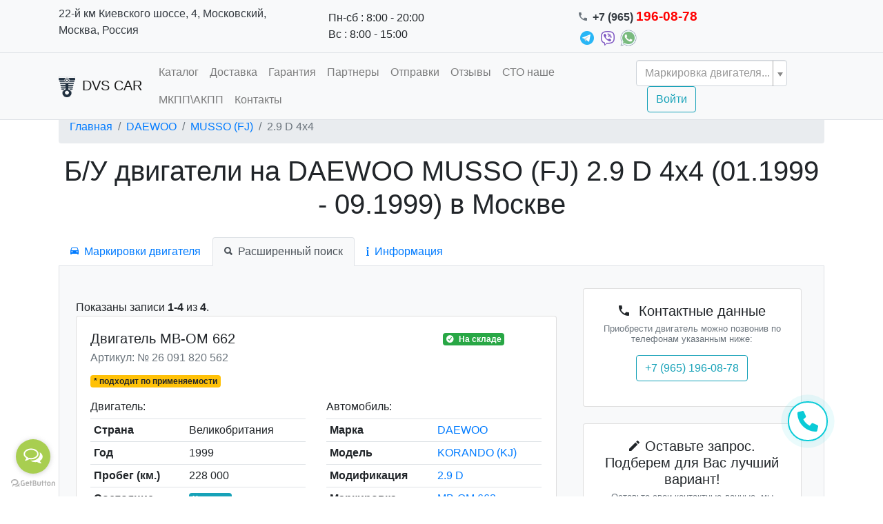

--- FILE ---
content_type: text/html; charset=UTF-8
request_url: https://dvscar.ru/catalog/daewoo/musso-fj-2/29-d-4x4-2
body_size: 11929
content:
<!DOCTYPE html>
<html lang="ru-RU">
<head>
  <meta charset="UTF-8">
  <meta http-equiv="X-UA-Compatible" content="IE=edge">
  <meta name="viewport" content="width=device-width, initial-scale=1, maximum-scale=1">
  <meta name="csrf-param" content="_csrf-frontend">
    <meta name="csrf-token" content="liiAbAWYsMBOwDQwkiEHuVdYGkxYWgdL89_sSaNlOrzBebUiPdLm9mOZfHXmZWCBFBwtDSBtUA60r6050SNw2w==">
  <title>Б/У двигатели на DAEWOO MUSSO (FJ) 2.9 D 4x4 (01.1999 - 09.1999) в Москве</title>
  <link rel="apple-touch-icon" sizes="57x57" href="/favicons/apple-icon-57x57.png">
  <link rel="apple-touch-icon" sizes="60x60" href="/favicons/images/apple-icon-60x60.png">
  <link rel="apple-touch-icon" sizes="72x72" href="/favicons/apple-icon-72x72.png">
  <link rel="apple-touch-icon" sizes="76x76" href="/favicons/apple-icon-76x76.png">
  <link rel="apple-touch-icon" sizes="114x114" href="/favicons/apple-icon-114x114.png">
  <link rel="apple-touch-icon" sizes="120x120" href="/favicons/apple-icon-120x120.png">
  <link rel="apple-touch-icon" sizes="144x144" href="/favicons/apple-icon-144x144.png">
  <link rel="apple-touch-icon" sizes="152x152" href="/favicons/apple-icon-152x152.png">
  <link rel="apple-touch-icon" sizes="180x180" href="/favicons/apple-icon-180x180.png">
  <link rel="icon" type="image/png" sizes="192x192" href="/favicons/android-icon-192x192.png">
  <link rel="icon" type="image/png" sizes="32x32" href="/favicons/favicon-32x32.png">
  <link rel="icon" type="image/png" sizes="96x96" href="/favicons/favicon-96x96.png">
  <link rel="icon" type="image/png" sizes="16x16" href="/favicons/favicon-16x16.png">
  <link rel="manifest" href="/favicons/manifest.json">
  <meta name="msapplication-TileColor" content="#ffffff">
  <meta name="msapplication-TileImage" content="/favicons/ms-icon-144x144.png">
  <meta name="theme-color" content="#ffffff">
    <meta name="google-site-verification" content="zDamulNVnLetT88I3B5SBVEFxI5xCRcIpgIyZ-5AuN8" />
    <meta name="yandex-verification" content="1be4e5b8932b7cbd" />
  <meta name="description" content="Б/У двигатели (ДВС) на DAEWOO MUSSO (FJ) 2.9 D 4x4 в Москве. Большой выбор Б/У моторов по низким ценам, гарантия 30 дней, ежедневная доставка по Москве.">
<meta name="keywords" content="бу, двигатели, Москва, купить, гарантия,DAEWOO, MUSSO (FJ), 2.9 D 4x4">
<link href="https://dvscar.ru/catalog/daewoo/musso-fj-2/29-d-4x4-2" rel="canonical">
<link href="/assets/css-compress/8b1c44a8c33f6e81fadf5921443c17cc.css?v=1759128905" rel="stylesheet">
<script>var inputmask_bd4612d8={"mask":"+7 (***) ***-**-**","alias":1,"definitions":{"9":"","*":{"validator":"[0-9]"}}};
var s2options_e9bc2761={"themeCss":".select2-container--krajee-bs4","sizeCss":"","doReset":true,"doToggle":false,"doOrder":false};
window.select2_fea1f9f5={"allowClear":true,"minimumInputLength":2,"ajax":{"url":"\/catalog\/engine-list","dataType":"json","data":function(params){return{q:params.term};}},"theme":"krajee-bs4","width":"auto","placeholder":"Маркировка двигателя...","language":"ru"};</script>    <script src="//code.jivosite.com/widget/eGafQgXtkU" async></script>
<!-- GetButton.io widget -->
<script type="text/javascript">
    (function () {
        var options = {
            telegram: "mir_motorov_by", // Telegram bot username
            whatsapp: "+79651960878", // WhatsApp number
            call_to_action: "Напишите нам! Мы на связи!", // Call to action
            button_color: "#A8CE50", // Color of button
            position: "left", // Position may be 'right' or 'left'
            order: "telegram,whatsapp", // Order of buttons
            pre_filled_message: "Здравствуйте. Напишите, что Вас интересует.", // WhatsApp pre-filled message
        };
        var proto = 'https:', host = "getbutton.io", url = proto + '//static.' + host;
        var s = document.createElement('script'); s.type = 'text/javascript'; s.async = true; s.src = url + '/widget-send-button/js/init.js';
        s.onload = function () { WhWidgetSendButton.init(host, proto, options); };
        var x = document.getElementsByTagName('script')[0]; x.parentNode.insertBefore(s, x);
    })();
</script>
<!-- /GetButton.io widget -->
</head>
<body>
<div class="fixed-top border-bottom">
  <div class="top-bar border-bottom p-2 bg-light">
    <div class="container">
      <div class="row">
                  <div class="col-lg-4 d-none d-lg-block">
            <div class="d-flex justify-content-center  align-items-center">
                              <a class="d-block text-dark" href="/contact">22-й км Киевского шоссе, 4, Московский, Москва, Россия</a>                          </div>
          </div>
                          <div class="col-lg-2 col-md-4 d-none d-md-flex justify-content-center  align-items-center">
            <ul class="list-unstyled mb-0 ">
                              <li>Пн-сб : 8:00 - 20:00</li>                              <li>Вс : 8:00 - 15:00</li>                          </ul>
          </div>
                          <div class="col-lg-6 col-md-12 d-flex justify-content-center  align-items-center lead">
            <ul class="list-unstyled mb-0 font-weight-bold">
                              <li><i class="mr-2 text-muted ion-android-call" style="font-size:0.8em"></i><a class="text-dark nav-phone" href="tel:+79651960878">+7 (965) 196-08-78</a></li>                            <li class="mr-2">
                  <a href="https://t.me/mir_motorov_by"><img width="24" src="https://storage.yandexcloud.net/api.filesmonster.ru/store/telegram.png"></a>
                  <a href="viber://pa?chatURI=+375296665644"><img width="24" src="https://storage.yandexcloud.net/api.filesmonster.ru/store/viber.png"></a>
                  <a href="https://api.whatsapp.com/send?phone=+79651960878"><img width="24" src="https://storage.yandexcloud.net/api.filesmonster.ru/store/whatsapp.png"></a>
              </li>
            </ul>

          </div>
              </div>
    </div>
  </div>
  <nav class="navbar navbar-expand-lg navbar-light bg-light">
    <div class="container">
      <a class="navbar-brand" href="/"><img src="/logo.png" alt="" style="height:30px; margin-right:10px">DVS CAR</a>      <button class="navbar-toggler" type="button" data-toggle="collapse" data-target="#navbarColor03"
              aria-controls="navbarColor03" aria-expanded="false" aria-label="Toggle navigation">
        <span class="navbar-toggler-icon"></span>
      </button>

      <div class="collapse navbar-collapse" id="navbarColor03">
        <ul id="w25" class="navbar-nav mr-auto nav"><li class="nav-item"><a class="nav-link" href="/">Каталог</a></li>
<li class="nav-item"><a class="nav-link" href="/delivery">Доставка</a></li>
<li class="nav-item"><a class="nav-link" href="/guarantee">Гарантия</a></li>
<li class="nav-item"><a class="nav-link" href="/partners">Партнеры</a></li>
<li class="nav-item"><a class="nav-link" href="/otgruzki_bu_dvigateley">Отправки </a></li>
<li class="nav-item"><a class="nav-link" href="/otzyvy">Отзывы</a></li>
<li class="nav-item"><a class="nav-link" href="/STO">СТО наше</a></li>
<li class="nav-item"><a class="nav-link" href="/AKPP_MKPP">МКПП\АКПП</a></li>
<li class="nav-item"><a class="nav-link" href="/contact">Контакты</a></li></ul>        <form id="w26" class="form-inline" action="/catalog/engine-list" method="post">
<input type="hidden" name="_csrf-frontend" value="liiAbAWYsMBOwDQwkiEHuVdYGkxYWgdL89_sSaNlOrzBebUiPdLm9mOZfHXmZWCBFBwtDSBtUA60r6050SNw2w==">        <div class="kv-plugin-loading loading-w27">&nbsp;</div><select id="w27" class="form-control" name="engineMarking" onchange="this.form.submit()" data-s2-options="s2options_e9bc2761" data-krajee-select2="select2_fea1f9f5" style="display:none">
<option value="">Маркировка двигателя...</option>
</select>                            <a class="ml-0 ml-sm-3 mt-2 mt-sm-0 btn btn-outline-info" href="/site/login">Войти</a>                </form>      </div>
    </div>
  </nav>
</div>
<div class="container">
  <ul class="breadcrumb"><li class="breadcrumb-item"><a href="/">Главная</a></li>
<li class="breadcrumb-item"><a href="/catalog/daewoo">DAEWOO</a></li>
<li class="breadcrumb-item"><a href="/catalog/daewoo/musso-fj-2">MUSSO (FJ)</a></li>
<li class=" breadcrumb-item active">2.9 D 4x4</li>
</ul>    <div class="catalog-brand">

  <h1 class="text-center mb-4">
    Б/У двигатели на DAEWOO MUSSO (FJ) 2.9 D 4x4 (01.1999 - 09.1999) в Москве  </h1>
  <div class="mt-3">
    <ul id="w24" class="nav nav-tabs"><li class="nav-item"><a class="nav-link" href="#w24-tab0" data-toggle="tab" role="tab" aria-controls="w24-tab0" aria-selected="false"><i class="mr-2 ion-android-car"></i>Маркировки двигателя</a></li>
<li class="nav-item active"><a class="nav-link active" href="#w24-tab1" data-toggle="tab" role="tab" aria-controls="w24-tab1" aria-selected="true"><i class="mr-2 ion-search"></i>Расширенный поиск</a></li>
<li class="nav-item"><a class="nav-link" href="#w24-tab2" data-toggle="tab" role="tab" aria-controls="w24-tab2" aria-selected="false"><i class="mr-2 ion-information"></i>Информация</a></li></ul>
<div class="bg-light p-4 border-left border-right border-bottom tab-content"><div id="w24-tab0" class="tab-pane"><div class="mt-3">
  <div id="p0" class="pjax-table" data-pjax-container="" data-pjax-push-state data-pjax-timeout="1000">  <div id="w0" class="darkHead"><div class="summary">Показаны записи <b>1-2</b> из <b>2</b>.</div>
<table class="table"><thead>
<tr><th style="min-width:140px"><a class="desc" href="/catalog/daewoo/musso-fj-2/29-d-4x4-2?sort=name" data-sort="name">Название</a></th><th>Характеристики</th><th class="action-column">&nbsp;</th></tr>
</thead>
<tbody>
<tr data-key="37555"><td><a href="/catalog/daewoo/mb-om-662-2" data-pjax="0">MB-OM 662</a></td><td> - , 72 - 73 kW, 98 - 99 PS, 2874 ccm, ряд, Дизельное топливо, двигатель с разделённой камерой сгорания, Дизель, SOHC/OHC, Цепь, с водяным охлаждением, 21 : 1, 89 mm, 92.4 mm, 5, 6, 10</td><td><div class="text-center"><a class="btn btn-outline-dark align-middle" href="/catalog/daewoo/mb-om-662-2" data-pjax="0" target="_blank"><i class="ion-ios-eye"></i> Посмотреть</a></div>  </td></tr>
<tr data-key="47727"><td><a href="/catalog/daewoo/mb-om-662-3" data-pjax="0">MB-OM 662</a></td><td>1999.02 -, 2874  ccm, Дизельный двигатель, Дизель, 72 kW, 98 PS, 1999.01 -, 1999.01 - 1999.09, 73 kW, 99 PS</td><td><div class="text-center"><a class="btn btn-outline-dark align-middle" href="/catalog/daewoo/mb-om-662-3" data-pjax="0" target="_blank"><i class="ion-ios-eye"></i> Посмотреть</a></div>  </td></tr>
</tbody></table>
</div>  </div></div>
</div>
<div id="w24-tab1" class="tab-pane active"><div class="row">
  <main class="col-12 col-md-8">
    <div class="engines-widget">
  <div id="engine-pjax" data-pjax-container="" data-pjax-timeout="10000">      <form id="engines-form" class="engine-search-params-form" action="/catalog/daewoo/musso-fj-2/29-d-4x4-2" method="get" data-pjax>  <div class="row">
          <span style="display: none">
                <div class="form-group field-enginesearch-brand">

<input type="hidden" id="enginesearch-brand" class="form-control" name="EngineSearch[brand]" value="daewoo">

<div class="invalid-feedback"></div>
</div>      </span>
              <span style="display: none">
                <div class="form-group field-enginesearch-model">

<input type="hidden" id="enginesearch-model" class="form-control" name="EngineSearch[model]" value="musso-fj-2">

<div class="invalid-feedback"></div>
</div>      </span>
              <span style="display: none">
                <div class="form-group field-enginesearch-modification">

<input type="hidden" id="enginesearch-modification" class="form-control" name="EngineSearch[modification]" value="29-d-4x4-2">

<div class="invalid-feedback"></div>
</div>      </span>
      </div>
</form>    <div id="w1" class="engines-list mt-4"><div class="summary">Показаны записи <b>1-4</b> из <b>4</b>.</div>

<div class="card mb-3">
  <div class="card-body">
    <div class="row mb-3">
      <div class="col-12 col-md-8">
        <h5 class="card-title">
          Двигатель MB-OM 662        </h5>
        <h6 class="card-subtitle mb-2 text-muted">
          Артикул: № 26 091 820 562        </h6>
                  <span class="badge badge-warning mt-2">* подходит по применяемости</span>              </div>
      <div class="col-12 col-md-4 d-flex justify-content-center">
        <div class="info">
                      <span class="badge badge-success"><i class="mr-1 ion-checkmark-circled"></i>              На складе</span>
                            </div>
      </div>
    </div>
    <div class="row">
      <div class="col-12 col-md-6">
        <h6>Двигатель:</h6>
        <table id="w2" class="table table-sm"><tr><th>Страна</th><td>Великобритания</td></tr>
<tr><th>Год</th><td>1999</td></tr>
<tr><th>Пробег (км.)</th><td>228 000</td></tr>
<tr><th>Состояние</th><td><span class="badge badge-info">Хорошее</span></td></tr>
<tr><th>Объём</th><td>2.9 л. (2874 ccm)</td></tr></table>      </div>
      <div class="col-12 col-md-6">
        <h6>Автомобиль:</h6>
        <table id="w3" class="table table-sm"><tr><th>Марка</th><td><a href="/catalog/daewoo" target="_blank" data-pjax="0">DAEWOO</a></td></tr>
<tr><th>Модель</th><td><a href="/catalog/daewoo/korando-kj-2" target="_blank" data-pjax="0">KORANDO (KJ)</a></td></tr>
<tr><th>Модификация</th><td><a href="/catalog/daewoo/korando-kj-2/29-d-6" target="_blank" data-pjax="0">2.9 D</a></td></tr>
<tr><th>Маркировка</th><td><a href="/catalog/daewoo/mb-om-662-2" target="_blank" data-pjax="0">MB-OM 662</a></td></tr>
<tr><th>Тип двигателя</th><td>дизель</td></tr></table>      </div>
    </div>
    <div class="d-flex justify-content-between">
      <button type="button" class="btn btn-sm btn-secondary" data-toggle="modal" data-target="#w5"><i class="mr-1 ion-ios-information"></i> Описание двигателя</button>
<div id="w5" class="fade modal" role="dialog" tabindex="-1" aria-hidden="true" aria-labelledby="w5-label">
<div class="modal-dialog modal-lg">
<div class="modal-content">
<div class="modal-header">
<h5 id="w5-label" class="modal-title">Двигатель MB-OM 662</h5>
<button type="button" class="close" data-dismiss="modal"><span aria-hidden="true">&times;</span></button>
</div>
<div class="modal-body">
      <div class="card">
        <div class="card-body">
          <h5 class="card-title"><i class="mr-2 ion-information"></i> Технические характеристики
            двигателя</h5>
          <h6 class="card-subtitle mb-2 text-muted small">
            * Данные привидены примерно и могут быть не точными
          </h6>
          <div id="w6" class="grid-view"><table class="table table-sm detail-view mb-0"><tbody>
<tr data-key="0"><td><strong>Интервал выпуска</strong></td><td> - </td></tr>
<tr data-key="1"><td><strong>Мощность</strong></td><td>72 - 73 kW</td></tr>
<tr data-key="2"><td><strong>Мощность</strong></td><td>98 - 99 PS</td></tr>
<tr data-key="3"><td><strong>Объём</strong></td><td>2874 ccm</td></tr>
<tr data-key="4"><td><strong>Конструкция двигателя</strong></td><td>ряд</td></tr>
<tr data-key="5"><td><strong>Тип топлива</strong></td><td>Дизельное топливо</td></tr>
<tr data-key="6"><td><strong>Топливная смесь</strong></td><td>двигатель с разделённой камерой сгорания</td></tr>
<tr data-key="7"><td><strong>Тип двигателя</strong></td><td>Дизель</td></tr>
<tr data-key="8"><td><strong>Конструкция цилиндра</strong></td><td>SOHC/OHC</td></tr>
<tr data-key="9"><td><strong>Управление двигателем</strong></td><td>Цепь</td></tr>
<tr data-key="10"><td><strong>Тип охлаждения</strong></td><td>с водяным охлаждением</td></tr>
<tr data-key="11"><td><strong>Компрессия</strong></td><td>21 : 1</td></tr>
<tr data-key="12"><td><strong>Bore</strong></td><td>89 mm</td></tr>
<tr data-key="13"><td><strong>Ход</strong></td><td>92.4 mm</td></tr>
<tr data-key="14"><td><strong>Количество цилиндров</strong></td><td>5</td></tr>
<tr data-key="15"><td><strong>Количество основных подшипников</strong></td><td>6</td></tr>
<tr data-key="16"><td><strong>Количество клапанов</strong></td><td>10</td></tr>
</tbody></table></div>        </div>
      </div>
      
</div>
<div class="modal-footer">
<button type="button" id="w4" class="btn btn-light" data-dismiss="modal">Закрыть</button>
</div>
</div>
</div>
</div>              <a class="btn btn-sm btn-info text-white align-middle showModalButton" value="/catalog/engine-list-detail-info?article=26091820562" title="Купить двигатель №26 091 820 562" role="button"><i class="ion-ios-cart"></i> Узнать цену</a>          </div>
  </div>
</div>

<div class="card mb-3">
  <div class="card-body">
    <div class="row mb-3">
      <div class="col-12 col-md-8">
        <h5 class="card-title">
          Двигатель MB-OM 662        </h5>
        <h6 class="card-subtitle mb-2 text-muted">
          Артикул: № 20 021 933 481        </h6>
                  <span class="badge badge-warning mt-2">* подходит по применяемости</span>              </div>
      <div class="col-12 col-md-4 d-flex justify-content-center">
        <div class="info">
                      <span class="badge badge-light"><i class="mr-1 ion-android-bus"></i>              Под заказ</span>
                            </div>
      </div>
    </div>
    <div class="row">
      <div class="col-12 col-md-6">
        <h6>Двигатель:</h6>
        <table id="w7" class="table table-sm"><tr><th>Страна</th><td>Франция</td></tr>
<tr><th>Год</th><td>1999</td></tr>
<tr><th>Пробег (км.)</th><td>200 000</td></tr>
<tr><th>Состояние</th><td><span class="badge badge-info">Хорошее</span></td></tr>
<tr><th>Объём</th><td>2.9 л. (2874 ccm)</td></tr></table>      </div>
      <div class="col-12 col-md-6">
        <h6>Автомобиль:</h6>
        <table id="w8" class="table table-sm"><tr><th>Марка</th><td><a href="/catalog/daewoo" target="_blank" data-pjax="0">DAEWOO</a></td></tr>
<tr><th>Модель</th><td><a href="/catalog/daewoo/korando-kj-2" target="_blank" data-pjax="0">KORANDO (KJ)</a></td></tr>
<tr><th>Модификация</th><td><a href="/catalog/daewoo/korando-kj-2/29-d-6" target="_blank" data-pjax="0">2.9 D</a></td></tr>
<tr><th>Маркировка</th><td><a href="/catalog/daewoo/mb-om-662-2" target="_blank" data-pjax="0">MB-OM 662</a></td></tr>
<tr><th>Тип двигателя</th><td>дизель</td></tr></table>      </div>
    </div>
    <div class="d-flex justify-content-between">
      <button type="button" class="btn btn-sm btn-secondary" data-toggle="modal" data-target="#w10"><i class="mr-1 ion-ios-information"></i> Описание двигателя</button>
<div id="w10" class="fade modal" role="dialog" tabindex="-1" aria-hidden="true" aria-labelledby="w10-label">
<div class="modal-dialog modal-lg">
<div class="modal-content">
<div class="modal-header">
<h5 id="w10-label" class="modal-title">Двигатель MB-OM 662</h5>
<button type="button" class="close" data-dismiss="modal"><span aria-hidden="true">&times;</span></button>
</div>
<div class="modal-body">
      <div class="card">
        <div class="card-body">
          <h5 class="card-title"><i class="mr-2 ion-information"></i> Технические характеристики
            двигателя</h5>
          <h6 class="card-subtitle mb-2 text-muted small">
            * Данные привидены примерно и могут быть не точными
          </h6>
          <div id="w11" class="grid-view"><table class="table table-sm detail-view mb-0"><tbody>
<tr data-key="0"><td><strong>Интервал выпуска</strong></td><td> - </td></tr>
<tr data-key="1"><td><strong>Мощность</strong></td><td>72 - 73 kW</td></tr>
<tr data-key="2"><td><strong>Мощность</strong></td><td>98 - 99 PS</td></tr>
<tr data-key="3"><td><strong>Объём</strong></td><td>2874 ccm</td></tr>
<tr data-key="4"><td><strong>Конструкция двигателя</strong></td><td>ряд</td></tr>
<tr data-key="5"><td><strong>Тип топлива</strong></td><td>Дизельное топливо</td></tr>
<tr data-key="6"><td><strong>Топливная смесь</strong></td><td>двигатель с разделённой камерой сгорания</td></tr>
<tr data-key="7"><td><strong>Тип двигателя</strong></td><td>Дизель</td></tr>
<tr data-key="8"><td><strong>Конструкция цилиндра</strong></td><td>SOHC/OHC</td></tr>
<tr data-key="9"><td><strong>Управление двигателем</strong></td><td>Цепь</td></tr>
<tr data-key="10"><td><strong>Тип охлаждения</strong></td><td>с водяным охлаждением</td></tr>
<tr data-key="11"><td><strong>Компрессия</strong></td><td>21 : 1</td></tr>
<tr data-key="12"><td><strong>Bore</strong></td><td>89 mm</td></tr>
<tr data-key="13"><td><strong>Ход</strong></td><td>92.4 mm</td></tr>
<tr data-key="14"><td><strong>Количество цилиндров</strong></td><td>5</td></tr>
<tr data-key="15"><td><strong>Количество основных подшипников</strong></td><td>6</td></tr>
<tr data-key="16"><td><strong>Количество клапанов</strong></td><td>10</td></tr>
</tbody></table></div>        </div>
      </div>
      
</div>
<div class="modal-footer">
<button type="button" id="w9" class="btn btn-light" data-dismiss="modal">Закрыть</button>
</div>
</div>
</div>
</div>              <a class="btn btn-sm btn-info text-white align-middle showModalButton" value="/catalog/engine-list-detail-info?article=20021933481" title="Купить двигатель №20 021 933 481" role="button"><i class="ion-ios-cart"></i> Узнать цену</a>          </div>
  </div>
</div>

<div class="card mb-3">
  <div class="card-body">
    <div class="row mb-3">
      <div class="col-12 col-md-8">
        <h5 class="card-title">
          Двигатель MB-OM 662        </h5>
        <h6 class="card-subtitle mb-2 text-muted">
          Артикул: № 20 021 933 482        </h6>
                  <span class="badge badge-warning mt-2">* подходит по применяемости</span>              </div>
      <div class="col-12 col-md-4 d-flex justify-content-center">
        <div class="info">
                      <span class="badge badge-light"><i class="mr-1 ion-android-bus"></i>              Под заказ</span>
                            </div>
      </div>
    </div>
    <div class="row">
      <div class="col-12 col-md-6">
        <h6>Двигатель:</h6>
        <table id="w12" class="table table-sm"><tr><th>Страна</th><td>Германия</td></tr>
<tr><th>Год</th><td>1999</td></tr>
<tr><th>Пробег (км.)</th><td>200 000</td></tr>
<tr><th>Состояние</th><td><span class="badge badge-info">Хорошее</span></td></tr>
<tr><th>Объём</th><td>2.9 л. (2874 ccm)</td></tr></table>      </div>
      <div class="col-12 col-md-6">
        <h6>Автомобиль:</h6>
        <table id="w13" class="table table-sm"><tr><th>Марка</th><td><a href="/catalog/daewoo" target="_blank" data-pjax="0">DAEWOO</a></td></tr>
<tr><th>Модель</th><td><a href="/catalog/daewoo/korando-cabrio-kj-2" target="_blank" data-pjax="0">KORANDO Cabrio (KJ)</a></td></tr>
<tr><th>Модификация</th><td><a href="/catalog/daewoo/korando-cabrio-kj-2/29-d-7" target="_blank" data-pjax="0">2.9 D</a></td></tr>
<tr><th>Маркировка</th><td><a href="/catalog/daewoo/mb-om-662-2" target="_blank" data-pjax="0">MB-OM 662</a></td></tr>
<tr><th>Тип двигателя</th><td>дизель</td></tr></table>      </div>
    </div>
    <div class="d-flex justify-content-between">
      <button type="button" class="btn btn-sm btn-secondary" data-toggle="modal" data-target="#w15"><i class="mr-1 ion-ios-information"></i> Описание двигателя</button>
<div id="w15" class="fade modal" role="dialog" tabindex="-1" aria-hidden="true" aria-labelledby="w15-label">
<div class="modal-dialog modal-lg">
<div class="modal-content">
<div class="modal-header">
<h5 id="w15-label" class="modal-title">Двигатель MB-OM 662</h5>
<button type="button" class="close" data-dismiss="modal"><span aria-hidden="true">&times;</span></button>
</div>
<div class="modal-body">
      <div class="card">
        <div class="card-body">
          <h5 class="card-title"><i class="mr-2 ion-information"></i> Технические характеристики
            двигателя</h5>
          <h6 class="card-subtitle mb-2 text-muted small">
            * Данные привидены примерно и могут быть не точными
          </h6>
          <div id="w16" class="grid-view"><table class="table table-sm detail-view mb-0"><tbody>
<tr data-key="0"><td><strong>Интервал выпуска</strong></td><td> - </td></tr>
<tr data-key="1"><td><strong>Мощность</strong></td><td>72 - 73 kW</td></tr>
<tr data-key="2"><td><strong>Мощность</strong></td><td>98 - 99 PS</td></tr>
<tr data-key="3"><td><strong>Объём</strong></td><td>2874 ccm</td></tr>
<tr data-key="4"><td><strong>Конструкция двигателя</strong></td><td>ряд</td></tr>
<tr data-key="5"><td><strong>Тип топлива</strong></td><td>Дизельное топливо</td></tr>
<tr data-key="6"><td><strong>Топливная смесь</strong></td><td>двигатель с разделённой камерой сгорания</td></tr>
<tr data-key="7"><td><strong>Тип двигателя</strong></td><td>Дизель</td></tr>
<tr data-key="8"><td><strong>Конструкция цилиндра</strong></td><td>SOHC/OHC</td></tr>
<tr data-key="9"><td><strong>Управление двигателем</strong></td><td>Цепь</td></tr>
<tr data-key="10"><td><strong>Тип охлаждения</strong></td><td>с водяным охлаждением</td></tr>
<tr data-key="11"><td><strong>Компрессия</strong></td><td>21 : 1</td></tr>
<tr data-key="12"><td><strong>Bore</strong></td><td>89 mm</td></tr>
<tr data-key="13"><td><strong>Ход</strong></td><td>92.4 mm</td></tr>
<tr data-key="14"><td><strong>Количество цилиндров</strong></td><td>5</td></tr>
<tr data-key="15"><td><strong>Количество основных подшипников</strong></td><td>6</td></tr>
<tr data-key="16"><td><strong>Количество клапанов</strong></td><td>10</td></tr>
</tbody></table></div>        </div>
      </div>
      
</div>
<div class="modal-footer">
<button type="button" id="w14" class="btn btn-light" data-dismiss="modal">Закрыть</button>
</div>
</div>
</div>
</div>              <a class="btn btn-sm btn-info text-white align-middle showModalButton" value="/catalog/engine-list-detail-info?article=20021933482" title="Купить двигатель №20 021 933 482" role="button"><i class="ion-ios-cart"></i> Узнать цену</a>          </div>
  </div>
</div>

<div class="card mb-3">
  <div class="card-body">
    <div class="row mb-3">
      <div class="col-12 col-md-8">
        <h5 class="card-title">
          Двигатель MB-OM 662        </h5>
        <h6 class="card-subtitle mb-2 text-muted">
          Артикул: № 20 021 933 483        </h6>
              </div>
      <div class="col-12 col-md-4 d-flex justify-content-center">
        <div class="info">
                      <span class="badge badge-success"><i class="mr-1 ion-checkmark-circled"></i>              На складе</span>
                            </div>
      </div>
    </div>
    <div class="row">
      <div class="col-12 col-md-6">
        <h6>Двигатель:</h6>
        <table id="w17" class="table table-sm"><tr><th>Страна</th><td>Польша</td></tr>
<tr><th>Год</th><td>1999</td></tr>
<tr><th>Пробег (км.)</th><td>140 000</td></tr>
<tr><th>Состояние</th><td><span class="badge badge-info">Хорошее</span></td></tr>
<tr><th>Объём</th><td>2.9 л. (2874 ccm)</td></tr></table>      </div>
      <div class="col-12 col-md-6">
        <h6>Автомобиль:</h6>
        <table id="w18" class="table table-sm"><tr><th>Марка</th><td><a href="/catalog/daewoo" target="_blank" data-pjax="0">DAEWOO</a></td></tr>
<tr><th>Модель</th><td><a href="/catalog/daewoo/musso-fj-2" target="_blank" data-pjax="0">MUSSO (FJ)</a></td></tr>
<tr><th>Модификация</th><td><a href="/catalog/daewoo/musso-fj-2/29-d-4x4-2" target="_blank" data-pjax="0">2.9 D 4x4</a></td></tr>
<tr><th>Маркировка</th><td><a href="/catalog/daewoo/mb-om-662-2" target="_blank" data-pjax="0">MB-OM 662</a></td></tr>
<tr><th>Тип двигателя</th><td>дизель</td></tr></table>      </div>
    </div>
    <div class="d-flex justify-content-between">
      <button type="button" class="btn btn-sm btn-secondary" data-toggle="modal" data-target="#w20"><i class="mr-1 ion-ios-information"></i> Описание двигателя</button>
<div id="w20" class="fade modal" role="dialog" tabindex="-1" aria-hidden="true" aria-labelledby="w20-label">
<div class="modal-dialog modal-lg">
<div class="modal-content">
<div class="modal-header">
<h5 id="w20-label" class="modal-title">Двигатель MB-OM 662</h5>
<button type="button" class="close" data-dismiss="modal"><span aria-hidden="true">&times;</span></button>
</div>
<div class="modal-body">
      <div class="card">
        <div class="card-body">
          <h5 class="card-title"><i class="mr-2 ion-information"></i> Технические характеристики
            двигателя</h5>
          <h6 class="card-subtitle mb-2 text-muted small">
            * Данные привидены примерно и могут быть не точными
          </h6>
          <div id="w21" class="grid-view"><table class="table table-sm detail-view mb-0"><tbody>
<tr data-key="0"><td><strong>Интервал выпуска</strong></td><td> - </td></tr>
<tr data-key="1"><td><strong>Мощность</strong></td><td>72 - 73 kW</td></tr>
<tr data-key="2"><td><strong>Мощность</strong></td><td>98 - 99 PS</td></tr>
<tr data-key="3"><td><strong>Объём</strong></td><td>2874 ccm</td></tr>
<tr data-key="4"><td><strong>Конструкция двигателя</strong></td><td>ряд</td></tr>
<tr data-key="5"><td><strong>Тип топлива</strong></td><td>Дизельное топливо</td></tr>
<tr data-key="6"><td><strong>Топливная смесь</strong></td><td>двигатель с разделённой камерой сгорания</td></tr>
<tr data-key="7"><td><strong>Тип двигателя</strong></td><td>Дизель</td></tr>
<tr data-key="8"><td><strong>Конструкция цилиндра</strong></td><td>SOHC/OHC</td></tr>
<tr data-key="9"><td><strong>Управление двигателем</strong></td><td>Цепь</td></tr>
<tr data-key="10"><td><strong>Тип охлаждения</strong></td><td>с водяным охлаждением</td></tr>
<tr data-key="11"><td><strong>Компрессия</strong></td><td>21 : 1</td></tr>
<tr data-key="12"><td><strong>Bore</strong></td><td>89 mm</td></tr>
<tr data-key="13"><td><strong>Ход</strong></td><td>92.4 mm</td></tr>
<tr data-key="14"><td><strong>Количество цилиндров</strong></td><td>5</td></tr>
<tr data-key="15"><td><strong>Количество основных подшипников</strong></td><td>6</td></tr>
<tr data-key="16"><td><strong>Количество клапанов</strong></td><td>10</td></tr>
</tbody></table></div>        </div>
      </div>
      
</div>
<div class="modal-footer">
<button type="button" id="w19" class="btn btn-light" data-dismiss="modal">Закрыть</button>
</div>
</div>
</div>
</div>              <a class="btn btn-sm btn-info text-white align-middle showModalButton" value="/catalog/engine-list-detail-info?article=20021933483" title="Купить двигатель №20 021 933 483" role="button"><i class="ion-ios-cart"></i> Узнать цену</a>          </div>
  </div>
</div>
</div>  </div>  
<div id="modal" class="fade modal" role="dialog" tabindex="-1" aria-hidden="true" aria-labelledby="modal-label">
<div class="modal-dialog modal-lg">
<div class="modal-content">
<div id="modalHeader" class="modal-header">
<h5 id="modal-label" class="modal-title">Купить двигатель</h5>
<button type="button" class="close" data-dismiss="modal"><span aria-hidden="true">&times;</span></button>
</div>
<div id="modalContent" class="modal-body">
  <div class="text-center text-muted">
    <i>Загрузка данных...</i>
  </div>
  
</div>
<div class="modal-footer">
<button type="button" id="w22" class="btn btn-light" data-dismiss="modal">Закрыть</button>
</div>
</div>
</div>
</div></div>
  </main>
  <div id="sticky_697676cb48577" class="col-12 col-md-4 d-none d-lg-block"><div class="sidebar__inner">  <aside class="p-2">
          <div class="card mb-4">
        <div class="card-body text-center">
          <h5 class="card-title">
            <i class="mr-2 ion-android-call"></i> Контактные данные
          </h5>
          <h6 class="card-subtitle mb-2 text-muted small">
            Приобрести двигатель можно позвонив по телефонам указанным ниже:
          </h6>
          <ul class="list-unstyled">
                          <li><a class="btn btn-outline-info mt-2" href="tel:+79651960878">+7 (965) 196-08-78</a></li>                      </ul>
        </div>
      </div>
        <div class="card mb-4">
      <div class="card-body text-center">
        <h5 class="card-title">
          <i class="mr-2 ion-android-create"></i>Оставьте запрос. Подберем для Вас лучший вариант!
        </h5>
        <h6 class="card-subtitle mb-2 text-muted small">
          Оставьте свои контактные данные, мы перезвоним Вам в ближейшее время.
        </h6>
        <form id="backcall-form" class="form-style" action="/catalog/daewoo/musso-fj-2/29-d-4x4-2" method="post">
<input type="hidden" name="_csrf-frontend" value="liiAbAWYsMBOwDQwkiEHuVdYGkxYWgdL89_sSaNlOrzBebUiPdLm9mOZfHXmZWCBFBwtDSBtUA60r6050SNw2w=="><div class="form-group field-clientform-name required">

<input type="text" id="clientform-name" class="form-control" name="ClientForm[name]" placeholder="Как Вас зовут?" aria-required="true">

<div class="help-block"></div>
</div>  <div class="d-flex">
    <div class="w-25">
      <div class="form-group form-group-country field-clientform-country">

<select id="clientform-country" class="form-control" name="ClientForm[country]" onchange="changeInputMask(this)">
<option value="belarus">РБ</option>
<option value="russia" selected>РФ</option>
</select>

<div class="help-block"></div>
</div>    </div>
    <div class="ml-2 w-75">
      <div class="form-group field-clientform-phone required">

<input type="text" id="clientform-phone" class="form-control" name="ClientForm[phone]" placeholder="+7 (***) ***-**-**" aria-required="true" data-plugin-inputmask="inputmask_bd4612d8">

<div class="help-block"></div>
</div>    </div>
  </div>
  <div class="alert-form"></div>
<button type="submit" id="backcall-form-submit" class="btn btn-info">Заказать</button></form>      </div>
    </div>
  </aside>
  </div></div></div>
</div>
<div id="w24-tab2" class="tab-pane"><div class="card-columns mt-3 card">
  <div class="card-body">
    <h5 class="card-title">Технические характеристики автомобиля DAEWOO MUSSO (FJ) 2.9 D 4x4</h5>
    <div class="card-subtitle mb-2 text-muted small">
      * Данные привидены примерно и могут быть не точными
    </div>
    <div id="w23" class="grid-view"><table class="table table-sm detail-view mb-0"><tbody>
<tr data-key="0"><td><strong>Тип кузова</strong></td><td>вездеход закрытый</td></tr>
<tr data-key="1"><td><strong>Привод</strong></td><td>Привод на все колеса</td></tr>
<tr data-key="2"><td><strong>Код двигателя</strong></td><td>MB-OM 662</td></tr>
<tr data-key="3"><td><strong>Интервал выпуска</strong></td><td>01.1999 - 09.1999</td></tr>
<tr data-key="4"><td><strong>KBA-Number</strong></td><td>8251 303</td></tr>
<tr data-key="5"><td><strong>Brake system</strong></td><td>гидравлический</td></tr>
<tr data-key="6"><td><strong>Brake type</strong></td><td>Дисковой механизм</td></tr>
<tr data-key="7"><td><strong>Объём</strong></td><td>2.9 l</td></tr>
<tr data-key="8"><td><strong>Capacity (tax)</strong></td><td>2874 ccm</td></tr>
<tr data-key="9"><td><strong>Объём (тех.)</strong></td><td>2874 ccm</td></tr>
<tr data-key="10"><td><strong>Тип двигателя</strong></td><td>Дизель</td></tr>
<tr data-key="11"><td><strong>Топливная смесь</strong></td><td>двигатель с разделённой камерой сгорания</td></tr>
<tr data-key="12"><td><strong>Тип топлива</strong></td><td>Дизель</td></tr>
<tr data-key="13"><td><strong>Количество цилиндров</strong></td><td>5</td></tr>
<tr data-key="14"><td><strong>Количество клапанов</strong></td><td>2</td></tr>
<tr data-key="15"><td><strong>Мощность</strong></td><td>73 kW</td></tr>
<tr data-key="16"><td><strong>Мощность</strong></td><td>99 PS</td></tr>
</tbody></table></div>  </div>
</div>
</div></div>
  </div>
</div></div>
<footer class="pt-4 my-md-5 pt-md-5 border-top container">
  <div class="row">
    <div class="col-12 col-md-6 col-lg-6">
              <h5>Адрес</h5>
        <ul class="list-unstyled text-small">
                      <li>
              <a class="text-muted" href="/contact">22-й км Киевского шоссе, 4, Московский, Москва, Россия</a>            </li>
                  </ul>
                    <h5>Время работы</h5>
        <ul class="list-unstyled text-small text-muted">
                      <li>Пн-сб : 8:00 - 20:00</li>                      <li>Вс : 8:00 - 15:00</li>                  </ul>
            
    </div>
    <div class="col-12 col-md-6 col-lg-4">
              <h5>Телефоны</h5>
        <ul class="list-unstyled text-small">
                      <li><a class="text-muted" href="tel:+79651960878">+7 (965) 196-08-78</a></li>                  </ul>
                    <h5>Почта</h5>
        <ul class="list-unstyled text-small">
                      <li><a class="text-muted" href="mailto:info@dvscar.ru">info@dvscar.ru (по всем вопросам)</a></li>                  </ul>
          </div>

    <div class="col-12 col-md-5 col-lg-2">
      <h5>Навигация</h5>
      <ul class="list-unstyled text-small">
                  <li>
            <a class="text-muted" href="/">Каталог</a>          </li>
                  <li>
            <a class="text-muted" href="/delivery">Доставка</a>          </li>
                  <li>
            <a class="text-muted" href="/guarantee">Гарантия</a>          </li>
                  <li>
            <a class="text-muted" href="/partners">Партнеры</a>          </li>
                  <li>
            <a class="text-muted" href="/otgruzki_bu_dvigateley">Отправки </a>          </li>
                  <li>
            <a class="text-muted" href="/otzyvy">Отзывы</a>          </li>
                  <li>
            <a class="text-muted" href="/STO">СТО наше</a>          </li>
                  <li>
            <a class="text-muted" href="/AKPP_MKPP">МКПП\АКПП</a>          </li>
                  <li>
            <a class="text-muted" href="/contact">Контакты</a>          </li>
              </ul>
    </div>
  </div>
  <small class="text-muted">0.889 sec</small>
</footer>
  <!-- Yandex.Metrika counter -->
<script type="text/javascript" >
    (function (d, w, c) {
        (w[c] = w[c] || []).push(function() {
            try {
                w.yaCounter50493814 = new Ya.Metrika2({
                    id:50493814,
                    clickmap:true,
                    trackLinks:true,
                    accurateTrackBounce:true,
                    webvisor:true
                });
            } catch(e) { }
        });

        var n = d.getElementsByTagName("script")[0],
            s = d.createElement("script"),
            f = function () { n.parentNode.insertBefore(s, n); };
        s.type = "text/javascript";
        s.async = true;
        s.src = "https://mc.yandex.ru/metrika/tag.js";

        if (w.opera == "[object Opera]") {
            d.addEventListener("DOMContentLoaded", f, false);
        } else { f(); }
    })(document, window, "yandex_metrika_callbacks2");
</script>
<noscript><div><img src="https://mc.yandex.ru/watch/50493814" style="position:absolute; left:-9999px;" alt="" /></div></noscript>
<!-- /Yandex.Metrika counter -->  <!-- Yandex.Metrika counter -->
<script type="text/javascript" >
   (function(m,e,t,r,i,k,a){m[i]=m[i]||function(){(m[i].a=m[i].a||[]).push(arguments)};
   m[i].l=1*new Date();
   for (var j = 0; j < document.scripts.length; j++) {if (document.scripts[j].src === r) { return; }}
   k=e.createElement(t),a=e.getElementsByTagName(t)[0],k.async=1,k.src=r,a.parentNode.insertBefore(k,a)})
   (window, document, "script", "https://mc.yandex.ru/metrika/tag.js", "ym");

   ym(99042874, "init", {
        clickmap:true,
        trackLinks:true,
        accurateTrackBounce:true,
        webvisor:true,
        ecommerce:"dataLayer"
   });
</script>
<noscript><div><img src="https://mc.yandex.ru/watch/99042874" style="position:absolute; left:-9999px;" alt="" /></div></noscript>
<!-- /Yandex.Metrika counter --><script src="https://app.allwidgets.ru/s/callback/1d240000-4219-4dd9-9c33-763d8fac2177/"></script>
<script src="/assets/js-compress/58f324e564c8f6774141dc1e2f82ce54.js?v=1549786484"></script>
<script>var maskOptions={"belarus":{"mask":"+375 (**) ***-**-**","alias":1,"definitions":{"9":"","*":{"validator":"[0-9]"}}},"russia":{"mask":"+7 (***) ***-**-**","alias":1,"definitions":{"9":"","*":{"validator":"[0-9]"}}}};var phoneInputId=$('#clientform-phone');changeInputMask=function(el){phoneInputId.inputmask(maskOptions[$(el).val()]);phoneInputId.attr('placeholder',maskOptions[$(el).val()]['mask']);};$('#backcall-form').on('beforeSubmit',function(event,jqXHR,settings){var form=$(this);if(form.find('.has-error').length){return false;}
var submit=$('#backcall-form-submit');$.ajax({url:form.attr('action'),type:'post',data:form.serialize(),beforeSend:function(){submit.append('<i>...</i>').prop('disabled',true);},success:function(){toastr.remove();toastr.success('Запрос отправлен!');document.getElementById('backcall-form').reset();submit.prop('disabled',false)},error:function(){toastr.remove();toastr.error('Извините, сервис временно недоступен :(');},complete:function(){submit.find('i').remove();}});return false;})</script>
<script>jQuery(function ($) {
jQuery('#w0').yiiGridView({"filterUrl":"\/catalog\/daewoo\/musso-fj-2\/29-d-4x4-2","filterSelector":"#w0-filters input, #w0-filters select","filterOnFocusOut":true});
jQuery(document).pjax("#p0 a",{"push":true,"replace":false,"timeout":1000,"scrollTo":false,"container":"#p0"});jQuery(document).on("submit","#p0 form[data-pjax]",function(event){jQuery.pjax.submit(event,{"push":true,"replace":false,"timeout":1000,"scrollTo":false,"container":"#p0"});});
jQuery('#engines-form').yiiActiveForm([{"id":"enginesearch-brand","name":"brand","container":".field-enginesearch-brand","input":"#enginesearch-brand","error":".invalid-feedback","validate":function(attribute,value,messages,deferred,$form){yii.validation.string(value,messages,{"message":"Значение «Brand» должно быть строкой.","skipOnEmpty":1});}},{"id":"enginesearch-model","name":"model","container":".field-enginesearch-model","input":"#enginesearch-model","error":".invalid-feedback","validate":function(attribute,value,messages,deferred,$form){yii.validation.string(value,messages,{"message":"Значение «Model» должно быть строкой.","skipOnEmpty":1});}},{"id":"enginesearch-modification","name":"modification","container":".field-enginesearch-modification","input":"#enginesearch-modification","error":".invalid-feedback","validate":function(attribute,value,messages,deferred,$form){yii.validation.string(value,messages,{"message":"Значение «Modification» должно быть строкой.","skipOnEmpty":1});}}],{"errorSummary":".alert.alert-danger","errorCssClass":"is-invalid","successCssClass":"is-valid","validationStateOn":"input"});
$('#engines-form select').on('change',function(){$.ajax({url:'/catalog/engine-list-ajax',data:$('#engines-form').serialize(),beforeSend:function(){$('#button-pjax').prop('disabled',true);$('#button-pjax span').html('<i class="ion-load-c"></i>');},success:function(data){$('#button-pjax').html('Показать <span class="badge badge-light">'+data+'</span>');if(data>0){$('#button-pjax').prop('disabled',false);}},error:function(){$('#button-pjax').html('Подобрать').prop('disabled',false);}});})
jQuery('#w6').yiiGridView({"filterUrl":"\/catalog\/daewoo\/musso-fj-2\/29-d-4x4-2","filterSelector":"#w6-filters input, #w6-filters select","filterOnFocusOut":true});
jQuery('#w5').modal({"show":false});
jQuery('#w11').yiiGridView({"filterUrl":"\/catalog\/daewoo\/musso-fj-2\/29-d-4x4-2","filterSelector":"#w11-filters input, #w11-filters select","filterOnFocusOut":true});
jQuery('#w10').modal({"show":false});
jQuery('#w16').yiiGridView({"filterUrl":"\/catalog\/daewoo\/musso-fj-2\/29-d-4x4-2","filterSelector":"#w16-filters input, #w16-filters select","filterOnFocusOut":true});
jQuery('#w15').modal({"show":false});
jQuery('#w21').yiiGridView({"filterUrl":"\/catalog\/daewoo\/musso-fj-2\/29-d-4x4-2","filterSelector":"#w21-filters input, #w21-filters select","filterOnFocusOut":true});
jQuery('#w20').modal({"show":false});
jQuery(document).pjax("#engine-pjax a",{"push":false,"replace":false,"timeout":10000,"scrollTo":false,"container":"#engine-pjax"});jQuery(document).on("submit","#engine-pjax form[data-pjax]",function(event){jQuery.pjax.submit(event,{"push":false,"replace":false,"timeout":10000,"scrollTo":false,"container":"#engine-pjax"});});
jQuery('#modal').modal({"show":false});
$('#engine-pjax').on('pjax:beforeSend',function(){$('#button-pjax').append('<i class="fa fa-spinner fa-spin"></i>').prop('disabled',true);})
$('#engine-pjax').on('pjax:complete',function(){$('#button-pjax').prop('disabled',false).find('i').remove();$('html, body').animate({scrollTop:$(".engines-list").offset().top-110},300);});
jQuery("#clientform-phone").inputmask(inputmask_bd4612d8);
jQuery('#backcall-form').yiiActiveForm([{"id":"clientform-name","name":"name","container":".field-clientform-name","input":"#clientform-name","validate":function(attribute,value,messages,deferred,$form){yii.validation.required(value,messages,{"message":"Необходимо заполнить «Имя»."});yii.validation.string(value,messages,{"message":"Значение «Имя» должно быть строкой.","skipOnEmpty":1});}},{"id":"clientform-country","name":"country","container":".field-clientform-country","input":"#clientform-country","validate":function(attribute,value,messages,deferred,$form){yii.validation.range(value,messages,{"range":["belarus","russia"],"not":false,"message":"Значение «Страна» неверно.","skipOnEmpty":1,"allowArray":1});}},{"id":"clientform-phone","name":"phone","container":".field-clientform-phone","input":"#clientform-phone","validate":function(attribute,value,messages,deferred,$form){yii.validation.required(value,messages,{"message":"Необходимо заполнить «Номер телефона»."});yii.validation.string(value,messages,{"message":"Значение «Номер телефона» должно быть строкой.","skipOnEmpty":1});}}],[]);
new StickySidebar('#sticky_697676cb48577',{"innerWrapperSelector":".sidebar__inner","resizeSensor":true,"topSpacing":140});
jQuery('#w23').yiiGridView({"filterUrl":"\/catalog\/daewoo\/musso-fj-2\/29-d-4x4-2","filterSelector":"#w23-filters input, #w23-filters select","filterOnFocusOut":true});
jQuery('#w24').tab();
if(jQuery('#w27').data('select2')){jQuery('#w27').select2('destroy');}
jQuery.when(jQuery('#w27').select2(select2_fea1f9f5)).done(initS2Loading('w27','s2options_e9bc2761'));
jQuery('#w26').yiiActiveForm([],[]);
$(document).on('click','.showModalButton',function(){if($('#modal').data('bs.modal').isShown){$('#modal').find('#modalContent').load($(this).attr('value'));document.getElementById('modalHeader').innerHTML='<h5 id="modal-label"  class="modal-title">'+$(this).attr('title')+'</h5><button type="button" class="close" data-dismiss="modal"><i class="ml-2 ion-android-close"></i></button>';}else{$('#modal').modal('show').find('#modalContent').load($(this).attr('value'));document.getElementById('modalHeader').innerHTML='<h5 id="modal-label"  class="modal-title">'+$(this).attr('title')+'</h5><button type="button" class="close" data-dismiss="modal"><i class="ml-2 ion-android-close"></i></button>';}});$('.nav-phone').each(function(){var text=$(this).text();text=text.substr(0,text.length-9)+'<span>'+
text.slice(-9)+'</span>';$(this).html(text);});
});</script></body>
</html>
